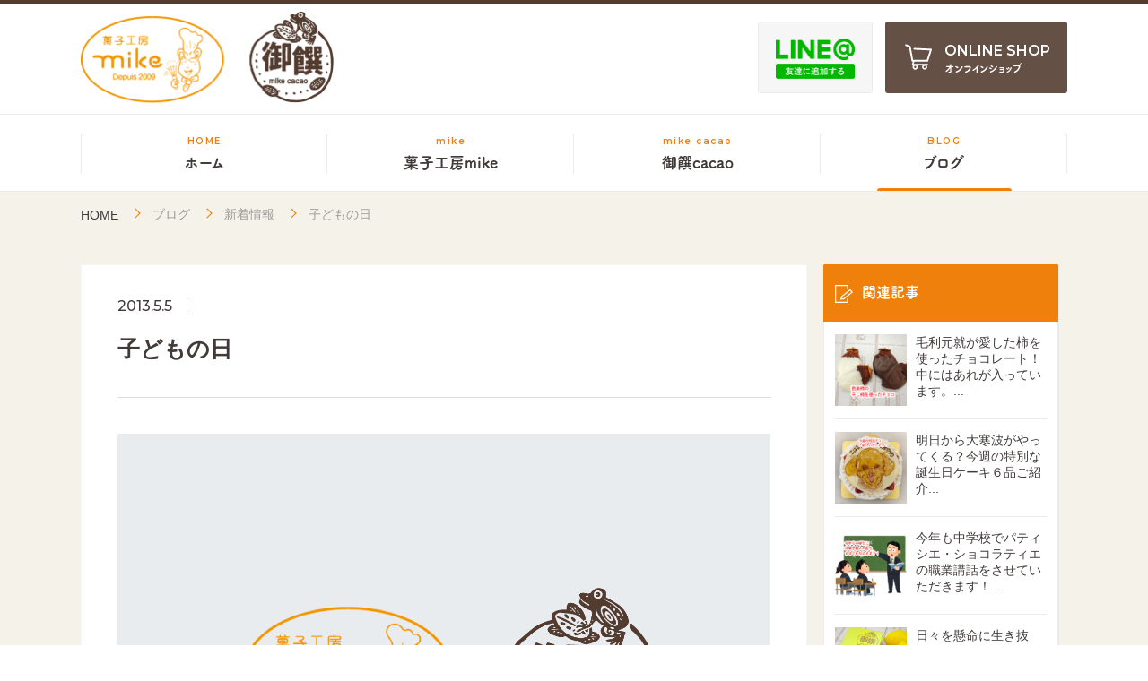

--- FILE ---
content_type: text/html; charset=UTF-8
request_url: https://mike-no-okashi.com/new-post/1033/
body_size: 5839
content:
<!DOCTYPE html>
<html lang="ja" class=" screen--lg">
<head><!-- Google Tag Manager -->
<script>(function(w,d,s,l,i){w[l]=w[l]||[];w[l].push({'gtm.start':
new Date().getTime(),event:'gtm.js'});var f=d.getElementsByTagName(s)[0],
j=d.createElement(s),dl=l!='dataLayer'?'&l='+l:'';j.async=true;j.src=
'https://www.googletagmanager.com/gtm.js?id='+i+dl;f.parentNode.insertBefore(j,f);
})(window,document,'script','dataLayer','GTM-MG7MZ5C');</script>
<!-- End Google Tag Manager -->
            <meta charset="UTF-8">
    <meta name="format-detection" content="telephone=no,address=no,email=no">
    <title>子どもの日 | 菓子工房mike 東広島市で親しまれる洋菓子店 / 御饌cacaoは、西条酒蔵通りにあるチョコレート・焼き菓子の専門店</title>
    <meta name="description" content="菓子工房mike 東広島市で親しまれる洋菓子店 / 御饌cacaoは、西条酒蔵通りにあるチョコレート・焼き菓子の専門店">
    <meta name="keywords" content="菓子工房mike,御饌cacao">
    <link rel='dns-prefetch' href='//s.w.org' />
<link rel="alternate" type="application/rss+xml" title="菓子工房mike 東広島市で親しまれる洋菓子店 / 御饌cacaoは、西条酒蔵通りにあるチョコレート・焼き菓子の専門店 &raquo; 子どもの日 のコメントのフィード" href="https://mike-no-okashi.com/new-post/1033/feed/" />
<link rel='stylesheet' id='wp-block-library-css'  href='https://mike-no-okashi.com/wp-includes/css/dist/block-library/style.min.css?ver=5.4.18' type='text/css' media='all' />
<link rel='stylesheet' id='wp-pagenavi-css'  href='https://mike-no-okashi.com/wp-content/plugins/wp-pagenavi/pagenavi-css.css?ver=2.70' type='text/css' media='all' />
<link rel='prev' title='連休中休み。' href='https://mike-no-okashi.com/new-post/1032/' />
<link rel='next' title='菓子博も日曜日で終わりですね' href='https://mike-no-okashi.com/new-post/1035/' />
<link rel="canonical" href="https://mike-no-okashi.com/new-post/1033/" />
<link rel='shortlink' href='https://mike-no-okashi.com/?p=1033' />
        <meta name="viewport" content="width=1130, user-scalable=yes">
    <script type="text/javascript" src="//webfont.fontplus.jp/accessor/script/fontplus.js?1UbOUQT3MfU%3D&box=eKfrctP6NsQ%3D&aa=1&ab=2" charset="utf-8"></script>
    <link href="https://fonts.googleapis.com/css?family=Montserrat:500,600|Roboto&display=swap" rel="stylesheet">
    <link rel="stylesheet" href="https://mike-no-okashi.com/wp-content/themes/mike/cmn/css/style.css?v=202404031029" />
    <script src="https://mike-no-okashi.com/wp-content/themes/mike/cmn/js/vendor/modernizr.custom.js?v=202404031035"></script>
    <script src="//ajax.googleapis.com/ajax/libs/jquery/1.12.4/jquery.min.js"></script>
    <script>window.jQuery || document.write('<script src="https://mike-no-okashi.com/wp-content/themes/mike/cmn/js/jquery/jquery-1.12.4.min.js?v=202404031035"><\/script>');</script>
        <!-- IE9フォールバック -->
    <!--[if lte IE 9]>
    <link rel="stylesheet" href="https://mike-no-okashi.com/wp-content/themes/mike/cmn/css/ie9.css?v=202404031029" />
    <![endif]-->
    <link rel="canonical" href="https://mike-no-okashi.com/new-post/1033/" />
                <meta property="og:title" content="子どもの日 | 菓子工房mike 東広島市で親しまれる洋菓子店 / 御饌cacaoは、西条酒蔵通りにあるチョコレート・焼き菓子の専門店" />
            <meta property="og:site_name" content="菓子工房mike 東広島市で親しまれる洋菓子店 / 御饌cacaoは、西条酒蔵通りにあるチョコレート・焼き菓子の専門店" />
            <meta property="og:url" content="https://mike-no-okashi.com/new-post/1033/" />
            <meta property="og:description" content="菓子工房mike 東広島市で親しまれる洋菓子店 / 御饌cacaoは、西条酒蔵通りにあるチョコレート・焼き菓子の専門店" />
            <meta property="og:type" content="" />
            <meta property="og:image" content="https://mike-no-okashi.com/wp-content/themes/mike/cmn/img/common/ogp.png">

            <meta name="twitter:card" content="summary" />
            <meta property="og:url" content="https://mike-no-okashi.com/new-post/1033/" />
            <meta property="og:title" content="子どもの日 | 菓子工房mike 東広島市で親しまれる洋菓子店 / 御饌cacaoは、西条酒蔵通りにあるチョコレート・焼き菓子の専門店" />
            <meta property="og:description" content="菓子工房mike 東広島市で親しまれる洋菓子店 / 御饌cacaoは、西条酒蔵通りにあるチョコレート・焼き菓子の専門店" />
            <meta property="og:image" content="https://mike-no-okashi.com/wp-content/themes/mike/cmn/img/common/ogp.png" />
                        <link rel="apple-touch-icon" sizes="180x180" href="https://mike-no-okashi.com/wp-content/themes/mike/cmn/img/common/favicons/apple-touch-icon.png?v=202404031034">
        <link rel="icon" type="image/png" sizes="32x32" href="https://mike-no-okashi.com/wp-content/themes/mike/cmn/img/common/favicons/favicon-32x32.png?v=202404031034">
        <link rel="icon" type="image/png" sizes="16x16" href="https://mike-no-okashi.com/wp-content/themes/mike/cmn/img/common/favicons/favicon-16x16.png?v=202404031034">
        <link rel="manifest" href="https://mike-no-okashi.com/wp-content/themes/mike/cmn/img/common/favicons/site.webmanifest?v=202404031034">
        <meta name="msapplication-TileColor" content="#f1800b">
    <meta name="theme-color" content="#ffffff">
</head>
<body class="mike"><!-- Google Tag Manager (noscript) -->
<noscript><iframe src="https://www.googletagmanager.com/ns.html?id=GTM-MG7MZ5C"
height="0" width="0" style="display:none;visibility:hidden"></iframe></noscript>
<!-- End Google Tag Manager (noscript) -->
        <header class="header">
<div class="header__top">
        <div class="container">
            <div class="header__container">

                <div class="header__brand">
                    <a href="https://mike-no-okashi.com/" class="header__brand__link">
                    <img src="https://mike-no-okashi.com/wp-content/themes/mike/cmn/img/mike/common/logo.png?v=202404031035" alt="菓子工房mike, 御饌cacao">
                    </a>
                </div>

                                <div class="header__top__side">
                    <a href="https://lin.ee/gbdleHM" class="btn-line" target="_blank" rel="noopener noreferrer">
                        <img src="https://mike-no-okashi.com/wp-content/themes/mike/cmn/img/common/btn-line.png?v=202404031034" alt="LINE友達に追加する" class="btn-line__img">
                    </a>
                    <a href="https://shop.mike-no-okashi.com/" class="btn-online" target="_blank" rel="noopener noreferrer" >
                        <svg role="img" class="icon-cart"><use xlink:href="https://mike-no-okashi.com/wp-content/themes/mike/cmn/img/common/svg.svg?v=202404031034#icon-cart" /></svg>
                        <span class="btn-online__en">ONLINE SHOP</span>
                        <span class="btn-online__ja">オンラインショップ</span>
                    </a>
                </div>
                <!-- /.header__top__side -->
                
            </div>
            <!-- /.header-container -->
        </div>
        <!-- /.container -->
    </div>
    <!-- /.header__top -->

        <div class="header__nav">
        <div class="container">
            <nav id="headerNav" class="gnav">
                <a href="https://mike-no-okashi.com/" class="gnav__item">
                    <span class="gnav__en">HOME</span>
                    <span class="gnav__ja">ホーム</span>
                </a>
                <a href="https://mike-no-okashi.com/cake/" target="_blank" rel="noopener noreferrer" class="gnav__item">
                    <span class="gnav__en">mike</span>
                    <span class="gnav__ja">菓子工房mike</span>
                </a>
                <a href="https://mike-no-okashi.com/cacao/" target="_blank" rel="noopener noreferrer" class="gnav__item">
                    <span class="gnav__en">mike cacao</span>
                    <span class="gnav__ja">御饌cacao</span>
                </a>
                <a href="https://mike-no-okashi.com/blog/" class="gnav__item gnav__online current">
                    <span class="gnav__en">BLOG</span>
                    <span class="gnav__ja">ブログ</span>
                </a>
            </nav>
        </div>
        <!-- /.container -->
    </div>
    <!-- /.header__nav -->
    
    </header>
<!-- /.header -->
<div class="post">
        <div class="breadcrumb">
        <div class="container">
            <div class="breadcrumb-wrap">
                <a href="https://mike-no-okashi.com/" class="breadcrumb-item breadcrumb-item--home">HOME</a>
                                    <a href="https://mike-no-okashi.com/blog/" class="breadcrumb-item">ブログ</a>
                                        <a href="https://mike-no-okashi.com/category/new-post/" class="breadcrumb-item">新着情報</a>
                                        <span class="breadcrumb-item">子どもの日</span>
                                </div>
        </div>
    </div>
    
    <div class="content-row">

        <main class="content-main">

            <article class="post-article">
                <p class="post-date">2013.5.5</p>
                <h1 class="post-ttl">子どもの日</h1>

                <div class="post-format">
                    <img src="https://mike-no-okashi.com/wp-content/themes/mike/cmn/img/common/no-image.png?v=202404031034" alt="子どもの日">
                    <p>ゴールデンウィークも明日で終わりですが楽しまれましたか？</p>
<p>今日は子どもの日</p>
<p>mikeでも限定ケーキ出てましたよ</p>
<p>
「こいのぼりロール」です</p>
<p>広島人はやっぱりこれですよね！！！</p>
                </div>
                <!-- /.post-format -->

            </article>

            <div class="pager">
    <span class="pager__prev"><a href="https://mike-no-okashi.com/new-post/1032/" rel="prev">前の記事</a></span>
    <span class="pager__back"><a href="https://mike-no-okashi.com/blog/"><svg role="img" class="icon-grid"><use xlink:href="https://mike-no-okashi.com/wp-content/themes/mike/cmn/img/common/svg.svg?v=202404031034#icon-grid" /></svg></a></span>
    <span class="pager__next"><a href="https://mike-no-okashi.com/new-post/1035/" rel="next">次の記事</a></span>
</div>

        </main>
        <!-- /.content-main -->

        <aside class="content-side">
    <nav class="side__container">

        <div class="side__block">
            <h3 class="side__ttl">
                <svg role="img" class="icon-post">
                    <use xlink:href="https://mike-no-okashi.com/wp-content/themes/mike/cmn/img/common/svg.svg?v=202404031034#icon-post" /></svg>
                関連記事
            </h3>
            <div class="side__body">
                                        <a href="https://mike-no-okashi.com/product/42409/" class="side__media">
    <div class="side__media__image">
        <div class="side__media__img lazyload" data-bg="https://mike-no-okashi.com/wp-content/uploads/2026/01/BsfoE153ZoauHYv1768869304_1768869345.jpg"></div>
    </div>
    <p class="side__media__ttl">毛利元就が愛した柿を使ったチョコレート！中にはあれが入っています。...</p>
</a>
                                        <a href="https://mike-no-okashi.com/%e3%82%ad%e3%83%a3%e3%83%a9%e3%82%af%e3%82%bf%e3%83%bc%e3%83%87%e3%82%b3%e3%83%ac%e3%83%bc%e3%82%b7%e3%83%a7%e3%83%b3/42386/" class="side__media">
    <div class="side__media__image">
        <div class="side__media__img lazyload" data-bg="https://mike-no-okashi.com/wp-content/uploads/2026/01/2el03ft5GigCzsf1768729711_1768729757.jpg"></div>
    </div>
    <p class="side__media__ttl">明日から大寒波がやってくる？今週の特別な誕生日ケーキ６品ご紹介...</p>
</a>
                                        <a href="https://mike-no-okashi.com/%e5%9c%b0%e5%9f%9f%e3%83%bb%e3%82%a4%e3%83%99%e3%83%b3%e3%83%88/42368/" class="side__media">
    <div class="side__media__image">
        <div class="side__media__img lazyload" data-bg="https://mike-no-okashi.com/wp-content/uploads/2026/01/SNXSQeGbLPNxA9A1768695732_1768695786.png"></div>
    </div>
    <p class="side__media__ttl">今年も中学校でパティシエ・ショコラティエの職業講話をさせていただきます！...</p>
</a>
                                        <a href="https://mike-no-okashi.com/product/42349/" class="side__media">
    <div class="side__media__image">
        <div class="side__media__img lazyload" data-bg="https://mike-no-okashi.com/wp-content/uploads/2026/01/1PSCBX0OHGBSY9F1768633646_1768633676.jpg"></div>
    </div>
    <p class="side__media__ttl">日々を懸命に生き抜く！ショコラティエはレモンに命を吹き込みました。...</p>
</a>
                                        <a href="https://mike-no-okashi.com/product/42330/" class="side__media">
    <div class="side__media__image">
        <div class="side__media__img lazyload" data-bg="https://mike-no-okashi.com/wp-content/uploads/2026/01/wGSk6mC0PmOX9Kd1768523254_1768523325.jpg"></div>
    </div>
    <p class="side__media__ttl">ジュワっカリっ食感の新商品仲間入り！お米券どうなりましたかね？...</p>
</a>
                            </div>
            <!-- /.side__body -->
        </div>
        <!-- /.side__block -->

        <div class="side__block">
            <h3 class="side__ttl">
                <svg role="img" class="icon-post">
                    <use xlink:href="https://mike-no-okashi.com/wp-content/themes/mike/cmn/img/common/svg.svg?v=202404031034#icon-post" /></svg>
                記事カテゴリ
            </h3>
            <div class="side__body">
                                <a href="https://mike-no-okashi.com/news/" class="side__link">すべての記事</a>
                <a href="https://mike-no-okashi.com/category/%e3%81%8a%e8%8f%93%e5%ad%90%e3%81%ae%e6%ad%b4%e5%8f%b2/" class="side__link">お菓子の歴史</a><a href="https://mike-no-okashi.com/category/%e4%b8%8d%e6%80%9d%e8%ad%b0%e3%81%aa%e8%a9%b1/" class="side__link">不思議な話</a><a href="https://mike-no-okashi.com/category/%e7%89%b9%e5%88%a5%e3%83%87%e3%82%b3%e3%83%ac%e3%83%bc%e3%82%b7%e3%83%a7%e3%83%b3%e3%82%b1%e3%83%bc%e3%82%ad/" class="side__link">特別デコレーションケーキ</a><a href="https://mike-no-okashi.com/category/%e3%83%96%e3%83%ad%e3%82%b0/" class="side__link">シェフの独り言</a><a href="https://mike-no-okashi.com/category/%e5%9c%b0%e5%9f%9f%e3%83%bb%e3%82%a4%e3%83%99%e3%83%b3%e3%83%88/" class="side__link">地域・イベント</a><a href="https://mike-no-okashi.com/category/%e8%8f%93%e5%ad%90%e5%b7%a5%e6%88%bfmike/" class="side__link">菓子工房mike</a><a href="https://mike-no-okashi.com/category/%e5%be%a1%e9%a5%8ccacao/" class="side__link">御饌cacao</a><a href="https://mike-no-okashi.com/category/%e3%83%9e%e3%82%b8%e3%83%91%e3%83%b3%e4%ba%ba%e5%bd%a2%e3%83%87%e3%82%b3%e3%83%ac%e3%83%bc%e3%82%b7%e3%83%a7%e3%83%b3/" class="side__link">マジパン人形デコレーション</a><a href="https://mike-no-okashi.com/category/%e3%82%ad%e3%83%a3%e3%83%a9%e3%82%af%e3%82%bf%e3%83%bc%e3%83%87%e3%82%b3%e3%83%ac%e3%83%bc%e3%82%b7%e3%83%a7%e3%83%b3/" class="side__link">キャラクターデコレーション</a><a href="https://mike-no-okashi.com/category/%e4%bc%bc%e9%a1%94%e7%b5%b5%e3%83%87%e3%82%b3%e3%83%ac%e3%83%bc%e3%82%b7%e3%83%a7%e3%83%b3/" class="side__link">似顔絵デコレーション</a><a href="https://mike-no-okashi.com/category/new-post/" class="side__link">新着情報</a><a href="https://mike-no-okashi.com/category/product/" class="side__link">商品情報</a><a href="https://mike-no-okashi.com/category/media/" class="side__link">メディア掲載</a>            </div>
            <!-- /.side__body -->
        </div>
        <!-- /.side__block -->

        <div class="side__block">
            <h3 class="side__ttl">
                <svg role="img" class="icon-post">
                    <use xlink:href="https://mike-no-okashi.com/wp-content/themes/mike/cmn/img/common/svg.svg?v=202404031034#icon-post" /></svg>
                アーカイブ
            </h3>
            <div class="side__body">
                                                                            <a class="side__link
                        " href="/date/2026/1">
                            2026年1月</a>
                                            <a class="side__link
                        " href="/date/2025/12">
                            2025年12月</a>
                                            <a class="side__link
                        " href="/date/2025/11">
                            2025年11月</a>
                                            <a class="side__link
                        " href="/date/2025/10">
                            2025年10月</a>
                                            <a class="side__link
                        " href="/date/2025/9">
                            2025年9月</a>
                                            <a class="side__link
                        " href="/date/2025/8">
                            2025年8月</a>
                                            <a class="side__link
                        " href="/date/2025/7">
                            2025年7月</a>
                                            <a class="side__link
                        " href="/date/2025/6">
                            2025年6月</a>
                                            <a class="side__link
                        " href="/date/2025/5">
                            2025年5月</a>
                                            <a class="side__link
                        " href="/date/2025/4">
                            2025年4月</a>
                                            <a class="side__link
                        " href="/date/2025/3">
                            2025年3月</a>
                                            <a class="side__link
                        " href="/date/2025/2">
                            2025年2月</a>
                                            <a class="side__link
                        " href="/date/2025/1">
                            2025年1月</a>
                                            <a class="side__link
                        " href="/date/2024/12">
                            2024年12月</a>
                                            <a class="side__link
                        " href="/date/2024/11">
                            2024年11月</a>
                                            <a class="side__link
                        " href="/date/2024/10">
                            2024年10月</a>
                                            <a class="side__link
                        " href="/date/2024/9">
                            2024年9月</a>
                                            <a class="side__link
                        " href="/date/2024/8">
                            2024年8月</a>
                                            <a class="side__link
                        " href="/date/2024/7">
                            2024年7月</a>
                                            <a class="side__link
                        " href="/date/2024/6">
                            2024年6月</a>
                                            <a class="side__link
                        " href="/date/2024/5">
                            2024年5月</a>
                                            <a class="side__link
                        " href="/date/2024/4">
                            2024年4月</a>
                                            <a class="side__link
                        " href="/date/2024/3">
                            2024年3月</a>
                                            <a class="side__link
                        " href="/date/2024/2">
                            2024年2月</a>
                                            <a class="side__link
                        " href="/date/2024/1">
                            2024年1月</a>
                                            <a class="side__link
                        " href="/date/2023/12">
                            2023年12月</a>
                                            <a class="side__link
                        " href="/date/2023/11">
                            2023年11月</a>
                                            <a class="side__link
                        " href="/date/2023/10">
                            2023年10月</a>
                                            <a class="side__link
                        " href="/date/2023/9">
                            2023年9月</a>
                                            <a class="side__link
                        " href="/date/2023/8">
                            2023年8月</a>
                                            <a class="side__link
                        " href="/date/2023/7">
                            2023年7月</a>
                                            <a class="side__link
                        " href="/date/2023/6">
                            2023年6月</a>
                                            <a class="side__link
                        " href="/date/2023/5">
                            2023年5月</a>
                                            <a class="side__link
                        " href="/date/2023/4">
                            2023年4月</a>
                                            <a class="side__link
                        " href="/date/2023/3">
                            2023年3月</a>
                                            <a class="side__link
                        " href="/date/2023/2">
                            2023年2月</a>
                                            <a class="side__link
                        " href="/date/2023/1">
                            2023年1月</a>
                                            <a class="side__link
                        " href="/date/2022/12">
                            2022年12月</a>
                                            <a class="side__link
                        " href="/date/2022/11">
                            2022年11月</a>
                                            <a class="side__link
                        " href="/date/2022/10">
                            2022年10月</a>
                                            <a class="side__link
                        " href="/date/2022/9">
                            2022年9月</a>
                                            <a class="side__link
                        " href="/date/2022/8">
                            2022年8月</a>
                                            <a class="side__link
                        " href="/date/2022/7">
                            2022年7月</a>
                                            <a class="side__link
                        " href="/date/2022/6">
                            2022年6月</a>
                                            <a class="side__link
                        " href="/date/2022/5">
                            2022年5月</a>
                                            <a class="side__link
                        " href="/date/2022/4">
                            2022年4月</a>
                                            <a class="side__link
                        " href="/date/2022/3">
                            2022年3月</a>
                                            <a class="side__link
                        " href="/date/2022/2">
                            2022年2月</a>
                                            <a class="side__link
                        " href="/date/2022/1">
                            2022年1月</a>
                                            <a class="side__link
                        " href="/date/2021/12">
                            2021年12月</a>
                                            <a class="side__link
                        " href="/date/2021/11">
                            2021年11月</a>
                                            <a class="side__link
                        " href="/date/2021/10">
                            2021年10月</a>
                                            <a class="side__link
                        " href="/date/2021/9">
                            2021年9月</a>
                                            <a class="side__link
                        " href="/date/2021/8">
                            2021年8月</a>
                                            <a class="side__link
                        " href="/date/2021/7">
                            2021年7月</a>
                                            <a class="side__link
                        " href="/date/2021/6">
                            2021年6月</a>
                                            <a class="side__link
                        " href="/date/2021/5">
                            2021年5月</a>
                                            <a class="side__link
                        " href="/date/2021/4">
                            2021年4月</a>
                                            <a class="side__link
                        " href="/date/2021/3">
                            2021年3月</a>
                                            <a class="side__link
                        " href="/date/2021/2">
                            2021年2月</a>
                                            <a class="side__link
                        " href="/date/2021/1">
                            2021年1月</a>
                                            <a class="side__link
                        " href="/date/2020/12">
                            2020年12月</a>
                                            <a class="side__link
                        " href="/date/2020/11">
                            2020年11月</a>
                                            <a class="side__link
                        " href="/date/2020/10">
                            2020年10月</a>
                                            <a class="side__link
                        " href="/date/2020/9">
                            2020年9月</a>
                                            <a class="side__link
                        " href="/date/2020/8">
                            2020年8月</a>
                                            <a class="side__link
                        " href="/date/2020/7">
                            2020年7月</a>
                                            <a class="side__link
                        " href="/date/2020/6">
                            2020年6月</a>
                                            <a class="side__link
                        " href="/date/2019/8">
                            2019年8月</a>
                                            <a class="side__link
                        " href="/date/2019/7">
                            2019年7月</a>
                                            <a class="side__link
                        " href="/date/2019/6">
                            2019年6月</a>
                                            <a class="side__link
                        " href="/date/2019/5">
                            2019年5月</a>
                                            <a class="side__link
                        " href="/date/2019/4">
                            2019年4月</a>
                                            <a class="side__link
                        " href="/date/2019/3">
                            2019年3月</a>
                                            <a class="side__link
                        " href="/date/2019/2">
                            2019年2月</a>
                                            <a class="side__link
                        " href="/date/2019/1">
                            2019年1月</a>
                                            <a class="side__link
                        " href="/date/2018/12">
                            2018年12月</a>
                                            <a class="side__link
                        " href="/date/2018/11">
                            2018年11月</a>
                                            <a class="side__link
                        " href="/date/2018/10">
                            2018年10月</a>
                                            <a class="side__link
                        " href="/date/2018/9">
                            2018年9月</a>
                                            <a class="side__link
                        " href="/date/2018/8">
                            2018年8月</a>
                                            <a class="side__link
                        " href="/date/2018/7">
                            2018年7月</a>
                                            <a class="side__link
                        " href="/date/2018/6">
                            2018年6月</a>
                                            <a class="side__link
                        " href="/date/2018/5">
                            2018年5月</a>
                                            <a class="side__link
                        " href="/date/2018/4">
                            2018年4月</a>
                                            <a class="side__link
                        " href="/date/2018/3">
                            2018年3月</a>
                                            <a class="side__link
                        " href="/date/2018/2">
                            2018年2月</a>
                                            <a class="side__link
                        " href="/date/2018/1">
                            2018年1月</a>
                                            <a class="side__link
                        " href="/date/2017/12">
                            2017年12月</a>
                                            <a class="side__link
                        " href="/date/2017/11">
                            2017年11月</a>
                                            <a class="side__link
                        " href="/date/2017/10">
                            2017年10月</a>
                                            <a class="side__link
                        " href="/date/2017/9">
                            2017年9月</a>
                                            <a class="side__link
                        " href="/date/2017/8">
                            2017年8月</a>
                                            <a class="side__link
                        " href="/date/2017/7">
                            2017年7月</a>
                                            <a class="side__link
                        " href="/date/2017/6">
                            2017年6月</a>
                                            <a class="side__link
                        " href="/date/2017/5">
                            2017年5月</a>
                                            <a class="side__link
                        " href="/date/2017/4">
                            2017年4月</a>
                                            <a class="side__link
                        " href="/date/2016/11">
                            2016年11月</a>
                                            <a class="side__link
                        " href="/date/2016/8">
                            2016年8月</a>
                                            <a class="side__link
                        " href="/date/2016/6">
                            2016年6月</a>
                                            <a class="side__link
                        " href="/date/2016/4">
                            2016年4月</a>
                                            <a class="side__link
                        " href="/date/2016/1">
                            2016年1月</a>
                                            <a class="side__link
                        " href="/date/2015/11">
                            2015年11月</a>
                                            <a class="side__link
                        " href="/date/2015/10">
                            2015年10月</a>
                                            <a class="side__link
                        " href="/date/2015/9">
                            2015年9月</a>
                                            <a class="side__link
                        " href="/date/2015/8">
                            2015年8月</a>
                                            <a class="side__link
                        " href="/date/2015/7">
                            2015年7月</a>
                                            <a class="side__link
                        " href="/date/2015/6">
                            2015年6月</a>
                                            <a class="side__link
                        " href="/date/2015/5">
                            2015年5月</a>
                                            <a class="side__link
                        " href="/date/2015/4">
                            2015年4月</a>
                                            <a class="side__link
                        " href="/date/2015/3">
                            2015年3月</a>
                                            <a class="side__link
                        " href="/date/2015/2">
                            2015年2月</a>
                                            <a class="side__link
                        " href="/date/2015/1">
                            2015年1月</a>
                                            <a class="side__link
                        " href="/date/2014/12">
                            2014年12月</a>
                                            <a class="side__link
                        " href="/date/2014/11">
                            2014年11月</a>
                                            <a class="side__link
                        " href="/date/2014/10">
                            2014年10月</a>
                                            <a class="side__link
                        " href="/date/2014/9">
                            2014年9月</a>
                                            <a class="side__link
                        " href="/date/2014/8">
                            2014年8月</a>
                                            <a class="side__link
                        " href="/date/2014/7">
                            2014年7月</a>
                                            <a class="side__link
                        " href="/date/2014/6">
                            2014年6月</a>
                                            <a class="side__link
                        " href="/date/2014/5">
                            2014年5月</a>
                                            <a class="side__link
                        " href="/date/2014/4">
                            2014年4月</a>
                                            <a class="side__link
                        " href="/date/2014/3">
                            2014年3月</a>
                                            <a class="side__link
                        " href="/date/2014/2">
                            2014年2月</a>
                                            <a class="side__link
                        " href="/date/2014/1">
                            2014年1月</a>
                                            <a class="side__link
                        " href="/date/2013/12">
                            2013年12月</a>
                                            <a class="side__link
                        " href="/date/2013/11">
                            2013年11月</a>
                                            <a class="side__link
                        " href="/date/2013/10">
                            2013年10月</a>
                                            <a class="side__link
                        " href="/date/2013/9">
                            2013年9月</a>
                                            <a class="side__link
                        " href="/date/2013/8">
                            2013年8月</a>
                                            <a class="side__link
                        " href="/date/2013/7">
                            2013年7月</a>
                                            <a class="side__link
                        " href="/date/2013/6">
                            2013年6月</a>
                                            <a class="side__link
                        " href="/date/2013/5">
                            2013年5月</a>
                                            <a class="side__link
                        " href="/date/2013/4">
                            2013年4月</a>
                                            <a class="side__link
                        " href="/date/2013/3">
                            2013年3月</a>
                                            <a class="side__link
                        " href="/date/2013/2">
                            2013年2月</a>
                                            <a class="side__link
                        " href="/date/2013/1">
                            2013年1月</a>
                                            <a class="side__link
                        " href="/date/2012/12">
                            2012年12月</a>
                                            <a class="side__link
                        " href="/date/2012/11">
                            2012年11月</a>
                                            <a class="side__link
                        " href="/date/2012/10">
                            2012年10月</a>
                                            <a class="side__link
                        " href="/date/2012/9">
                            2012年9月</a>
                                            <a class="side__link
                        " href="/date/2012/8">
                            2012年8月</a>
                                            <a class="side__link
                        " href="/date/2012/7">
                            2012年7月</a>
                                            <a class="side__link
                        " href="/date/2012/6">
                            2012年6月</a>
                                            <a class="side__link
                        " href="/date/2012/5">
                            2012年5月</a>
                                            <a class="side__link
                        " href="/date/2012/4">
                            2012年4月</a>
                                            <a class="side__link
                        " href="/date/2012/3">
                            2012年3月</a>
                                            <a class="side__link
                        " href="/date/2012/2">
                            2012年2月</a>
                                            <a class="side__link
                        " href="/date/2012/1">
                            2012年1月</a>
                                            <a class="side__link
                        " href="/date/2011/12">
                            2011年12月</a>
                                            <a class="side__link
                        " href="/date/2011/11">
                            2011年11月</a>
                                            <a class="side__link
                        " href="/date/2011/10">
                            2011年10月</a>
                                            <a class="side__link
                        " href="/date/2011/9">
                            2011年9月</a>
                                            <a class="side__link
                        " href="/date/2011/8">
                            2011年8月</a>
                                            <a class="side__link
                        " href="/date/2011/7">
                            2011年7月</a>
                                            <a class="side__link
                        " href="/date/2011/6">
                            2011年6月</a>
                                            <a class="side__link
                        " href="/date/2011/5">
                            2011年5月</a>
                                            <a class="side__link
                        " href="/date/2011/4">
                            2011年4月</a>
                                            <a class="side__link
                        " href="/date/2011/3">
                            2011年3月</a>
                                            <a class="side__link
                        " href="/date/2011/2">
                            2011年2月</a>
                                            <a class="side__link
                        " href="/date/2011/1">
                            2011年1月</a>
                                            <a class="side__link
                        " href="/date/2010/12">
                            2010年12月</a>
                                            <a class="side__link
                        " href="/date/2010/11">
                            2010年11月</a>
                                            <a class="side__link
                        " href="/date/2010/10">
                            2010年10月</a>
                                            <a class="side__link
                        " href="/date/2010/9">
                            2010年9月</a>
                                            <a class="side__link
                        " href="/date/2010/8">
                            2010年8月</a>
                                            <a class="side__link
                        " href="/date/2010/7">
                            2010年7月</a>
                                            <a class="side__link
                        " href="/date/2010/6">
                            2010年6月</a>
                                            <a class="side__link
                        " href="/date/2010/5">
                            2010年5月</a>
                                            <a class="side__link
                        " href="/date/2010/4">
                            2010年4月</a>
                                            <a class="side__link
                        " href="/date/2010/3">
                            2010年3月</a>
                                            <a class="side__link
                        " href="/date/2010/2">
                            2010年2月</a>
                                            <a class="side__link
                        " href="/date/2010/1">
                            2010年1月</a>
                                                </div>
            <!-- /.side__body -->
        </div>
        <!-- /.side__block -->

    </nav>
    <!-- /.side-container -->
</aside>
    </div>
    <!-- /.content-row -->

    <div class="post-recommend">
        <div class="container">
            <h2 class="ttl-section">
                <span class="ttl-section__en">NEWS</span>
                <span class="ttl-section__ja">最新記事</span>
            </h2>

            <div class="archive-list">
                <a href="https://mike-no-okashi.com/new-post/88/" class="post-card">
    <div class="post-card__image">
        <div class="post-card__img lazyload" data-bg="https://mike-no-okashi.com/wp-content/themes/mike/cmn/img/common/no-image.png?v=202404031034"></div>
    </div>
    <div class="post-card__body">
        <p class="post-card__ttl">はじめましてmikeです</p>
        <p class="post-card__description">ケーキ屋を細々営んでいますmike(ミケ）と申します 初めてのブ&#8230;</p>
    </div>
    <div class="post-card__info">
        <span class="badge badge--news">新着情報</span>
        <span class="post-card__date">2010.1.15</span>
    </div>
</a>
            </div>
            <!-- /.archive-list -->

            <p class="text-center"><a href="/blog/" class="btn-to-archive">ブログ一覧を見る</a></p>
        </div>
        <!-- /.container -->
    </div>
    <!-- /.post-recommend -->

</div>
<!-- /.post -->
<footer class="footer">
    <div class="footer__bottom">
        <div class="container">
            <small class="footer__copyright">Copyright(c) 2026 mike All Rights Resreved.</small>
        </div>
        <!-- /.container -->
    </div>
    <!-- /.footer__bottom -->
</footer>
<script src="https://mike-no-okashi.com/wp-content/themes/mike/cmn/js/vendor/svg4everybody.min.js?v=202404031035"></script>
<script>svg4everybody();</script>
<script src="https://mike-no-okashi.com/wp-content/themes/mike/cmn/js/common.js?v=202404031034"></script>
<script type="text/javascript">
if(/MSIE \d|Trident.*rv:/.test(navigator.userAgent)) {
    document.write('<script src="https://mike-no-okashi.com/wp-content/themes/mike/cmn/js/vendor/stickyfill.min.js?v=202404031035"><\/script>');
    document.write('<script>var elem = document.querySelectorAll(\'.sticky\');Stickyfill.add(elem);<\/script>');
}
</script>
</body>
</html>

